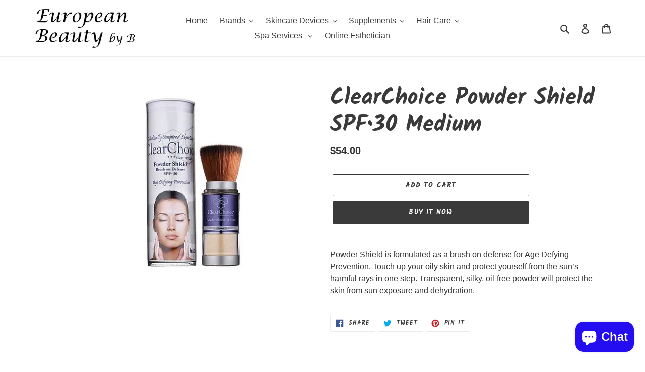

--- FILE ---
content_type: application/javascript; charset=utf-8
request_url: https://searchanise-ef84.kxcdn.com/preload_data.0t5S9d2b1B.js
body_size: 9175
content:
window.Searchanise.preloadedSuggestions=['le mieux','dr esthe','house of plla','osmosis md','time master pro','jan marini','clear choice','essential oil','eye cream','stem cell','neo genesis','led mask','neogenesis recovery','vitamin c','phyto c','face cleanser','cymbiotika ultimate pain balm','revision skincare','color science','time master','caviplla serum','promoter collagen gel','mbk curve','nutrafol hair growth','neogenesis booster','parfum spray','osmosis rescue','calecim professional','ultimate pain balm','growth factor','cymbiotika pain cream','scar treatment','le mieux hyaluronic','lattafa perfumes','osmosis beauty','promoter repair','stem cell mist','nutrafol women','plla mask','chemical peel','clareblend microcurrent','tov moisturizer','pain balm','mask treatment','teen acne','sun cushion','conductive gel','tov beauty house of plla hop skin repair cushion sunscreen plla','vitamin b','la mieux','skin repair sun cushion','led light','truth treatments','face mask','sun screen','hop caviplla+o2 multi-serum','pca skin','oil free moisturizer','osmosis correct','retinol serum','vitam c serum','caviplla o2','skin brightening','skin prep','tinted sunscreen','face wash','uneven skin','oil cleanser','sun protection cream','oil free','face cream','dew amor','wound healing','serum c','tone up','curve my body','sculplla mask','dna repair','environ c-quence serum 4','mature skin','kojic acid','stem factor md','hevatox gold','babe lash','skinbolic skinbolic','tmp battery','anti-aging cleanser','omnilux mens','vit c','plated intense','osmosis renew','24 hour age','phytozyme md','halylo face','skin script','plla hop plla pro micro peel','elaine brennan','promoter repair cell','environ sebu wash','sculplla h2 treatment','acne cleanser','lactic acid','is clinical','caviplla eye serum','bel mondo','skin wand pro','lip lines','le mieux hyaluronic serum','neogenesis light moisturizer','face masks','oily skin','cymbiotika parax','hydropeptide lip','neck cream','exosome technology','hack snap free,【2024 telegramchannel:kunghac】professional snapchat hacker,snapchat hacks for photos,snapchat password reset hack,hack snapchat my eyes only,snapchat points hack iphone,people hacking snapchat,lmk snapchat hack,snaphackmaster com,brute forc','the gold','osmosis health','gua sha','sculplla eye cream','skin healing','goat milk peel','cymbiotika nmn','anti aging','osmosis mist','perfect b3','osmosis perfect','rescue md','zo skin','peel on','neogenesis hair','jan marini rosalieve','contact number','neogenesis barrier renewal','anteage accelerator','ac solution','purerb caviar lime','environ toner','calming gel','hack into peoples snapchat,【2024 telegramchannel:kunghac】snapchat hacker text,hack snapchat account free,hack into snap account,snapchat has been hacked,hack snapchat account no verification,snaphackv3,snapchat hack without human verification,snapbreaker','goat milk','my skin buddy','clear choice spf','stem cells','tov moisture acne','environ 3dsynerge','emunah solution','clareblend mini','babe lash conditioner','osmosis regenerate','massage device','skin clarifier','my orders','skin aid','dr esthe anti-mela','tizo skin','peptide serum 4 oz','skin rehab','babe lash serum','revision skin','hydropeptide serum','exfoliating cleanser','promoter eye repair','glo brush','osmosis calm','scar healing','ajmal purely orient','vitamin a','serum moisturizer','skin lightening','repair sun cushion and collagen','pdrn salmon','volume boost moisterizer','sun scree','time master pro replacement battery european beaut','osmosis cleanser','parfum men','clear choice bp8%','mineral mist','catalyst ac-11','photozyme md dna serum facial recuperador juvenil 50ml','acne cream','epicuren body','eye serum','mask le mieux','kizo lab','hop mist','osmosis lip','night cream','tov eye cream','natural cleanser','youth essentia','lip balm','brow serum','glowbiotics cleanser','wound heal','dr esthe ultra','black heads','phyto c retinol 1%','hop peel','hair mask','cymbiotika glow','environ intensive serum 4','skin perfection','image skincare cell','curve 4 in 1','viviscal professional','ac mousse','red light','acne treatment','osmosis catalyst','dual barrier','light moisturizer neogenesis','exoderm bio-cellulose','face sonic brush','devices rf','jan marini duality','collagen peptide serum','promoter gel','skin culture','zo skin obagi','cell repair','enzyme exfoliating','crepey skin','face mist','omnilux contour face','olla mist','dr esthe egf','promoter collagen cream','cream gel','da-2 serum hyaluronic','hop plla skin repair sun cushion spf 50','led neck mask','clearchoice mandelic','track my oeder','glycolic acid','trandmi moisture tension ampoule-ssenc','retinoic acid','nutrafol hair','hop pilleo','osmosis stemfactor','vitamin cc serum','clareblend mini microcurrent facelift','hop house of plla','emepelle serum','jan marini md','osmosis moisturizer','defence creme plus','sculplla sunscreen','neogenesis recovery serum','micro peel','whitening a serum','liquid micro needling','sanitas pads','body cream neogenesis','osmosis rescue md','caviplla advanced volumizing serum','osmosis immune','sea water toner','face serum','go brush','time master pro led','osmosis face','osmosis wear foundation','plla skin pre','house of plla growth factors','house of','peel glow','oxygen deep pore','cleanse by osmosis','perfume de','hydro facial','facial scrub','sten cell','newa lift gel','hydropeptide retinol routine booster','truth treatment','osmosis balance','collagen gel','le mieux clinical','lle mieux clinical','growth factor solution','pigment corrector','massage cream','neogenesis skin serum','osmosis elixir','stem cell serum','tov growth factors','hop promoter collagen gel','gel collagen','osmosis renew md advanced retinal serum','liver health','dr esthe swab','bion inhibiting gel','plla eye','dr esthe mask','osmosis performance','code discount','hudsony natural minal water','power lift','hop sun cushion','tmp ultrasound','milk cleanser','calecim hair','prana spaceuticals','neogenesis serum','v carbon','bel mondi','dr esthe anti mela serum','spot remover','acid omnilux','osmosis corrector md','tracking my order','tinted serum','orientica royal amber','halylo light','tov caviplla o2 premium caviar multi serum caviar plla 4gf 4 oz 120 ml with face roller massager','clearchoice vat','grande blush','hypochlorous solution','coconut perfumes','dr esthe eye','how to use firming','travel size','blue copper 5','le mieux frown line patch','promoter repair cell moisterizer','how to use aife firming ampoule','nutrafol men','phyto b5','superheal o-live serum','truth treatment systems vitamina c','face reality','crystal de orrigo','dr esther anti mela cream','hydra biome milk cleanser','hydra biome','yara moi','about you','biovene barcelona','da-2 hyaluronic','da-2 serum','osmosis supplement','hyaluronic acid','sandalwood perfume','sculplla sun','eye makeup remover','pepta glow','active soothing','firm mist','make up brushes set','face brush','my order','eye lip serum','osmosis cleanse','pilleo prep','is clinical pro-heal serum advance','osmosis harmonized water clear','omnilux contour','led lift','ac solution swab','green mask','clay poultice','pilleo mask','environ body essential body pil','all mineral multi-protection','so wrinkle plus','v line','derma roller','environ frown','dandruff shampoo','micro usb cable','genesis hair','skin wand product','osmosis tropical mango','vital eyes','mineral water','my skin','gold ampoule','can you use if you are not having radiation therapy','lash conditioner','environ youth','sanitas cell','cica pepta','phyto-c b5','grandelash mascara','halylo brush','omnilux decollete','hyper lift','acne gel','osmosis recovery','environ sebum','elta md','mandelic acid','stemfactor md','glowbiotics retinol','synergy b-12','recovery 15 ml','sheet mask','under eye','cream for aye','cavipilla caviar','skin refining','collagen mask','epicuren massage cream','massage oil','máscara led','skin serum','osmosis infuse hydrating mist','neogenesis moisturizers','lift away','face cleanser with scrub','stemcell egf','o2 to derm','le mieux silver','osmosis foundation','selfie mask','epidermal repair','osmosis gold','perfect renewal','osmosis body oul','stem cell cream','light moisturizer','pain palm','jan marini age intervention duality md','le mieux tgf-β','exo peel','brightening face wash','sanitas lemon','osmosis infuse spray hydrator mist','truth treatment systems transdermal','environ retinol','enlighten skin','hydro serum','tonisure plasma','sea water skin','environ serum 4 plus','dark spf','plla cream','osmosis replenish','ampoule for microneedling','bb cream','blue green','collagen moisturizing','my body','hydropeptide spf','enviorn toner','anti mela','osmosis stemfactor growth','skin better','calecim eye','essence moisturizer','environ rad broad spectrum spf 30 sunscreen','joonoo cosmetic vita complex serum','dr esthe deep','stem cream','environ defense','gel cream','da clear','environ spf','goat milk ampoule','texture solution','osmosis skin clarifier','osmosis clarifier','le mieux clinical iso silver','dr esthe toner','true treatments','cymbiotika pain balm','environ serum 3','osmosis kit','osmosis flawless foundation','pilleo skin prep','the curve','osmosis epic skin tool','tgf booster','glide gel','purerb cleansing milk','back order','dr rejuvenating ampoule','barrier renewal','clare blend','le mieux cleanser','la music face wash','how to contact you','one size secure the glow','o live','osmosis balm','skin better science','volume low moisturizer','up the anti','facial spray','cleansing milk','skin laser','lip and eye osmosis','sephora west palm beach','eye wand','anti age business system','caviplla+o2 advanced volumizing serum','le mieux rx complex serum antioxidant peptide & hyaluronic acid','my orders truth systems','sanitas vita c serum','pca sponge','7color spectrometer led photon therapy skin rejuvenation pdt light facial device','environ defense cream plus','environ defense crème plus','blue led','tov house of plla','serum vc biopelle','serum vitamins c biopelle','lip cheeks','tinted lip','le mueux','status of order','hyla3d face cream jan marini','dragon herbs','dragon ball','caviplla stem cell mist','skinbolic gold eye cream','gold mask','masks gold','dewamor emunah scrub 2oz','face scrup','dewamor da-clear emunah','plla cell repair','biodroga perfect','environ creme plus','anna lotan','house of plla caviplla o2 premium caviar multi-serum 120 ml including the face-roller massager','eye lash sero','evion cream','omnilux eye brightener','anteage moisturizer','hyaluronic serum','epicutis lipid recovery mask','prana spaceuticals o2 phyto moisturizer','promoter volumizing gel','defence creme','phyro c','environ tri bio-botanical revival masque','probiotic hydraglow cream oil','lip spf','hydropeptide triple acid peptide peel','hydropeptide 5% glycolic acid 2.5% lactic acid 2.5 malic acid','hyaluronic mask','house of plla hop caviplla+o2 advanced volumizing serum','dr esthe anti-meladr esthe retinol','dr esthe retinol','le mieux eye wrinkle','le mieux eye wrinkle corrector','fine lines and wrinklespowerful','dna repair products','hypochlorus acid','hipoclorus acid','oh my glow','pure retinol 0,3 % cream','environ colostrum','environ comfort vita-enriched colostrum gel 1oz 30ml','skinbolic hydra velvet mask','skin wand','active advanced','balancing toner','le mieux patch','deluxe sample','da2 serum hyalironic 120 ml','concentrated retinol','sculplla serum','tov serim','pilled serum','dental perfume','le mieux derma','le miex derma miracle working ampoulle stem cell egf','le miex derma miracle working ampoulle stem cell','le miex derma miracle working','pca relief bar','environ exfoliation','proteolytic enzymes','elaine brennan peel','enzymatic cleanser','hydration cleanser','clearstem skincare','epicuren enzume concentrate','ultrasound gel','coppertide masque','environ tonee','peptide shampoo','le mieux egf','is clinical moisturizer','cica daily','is clinicalcica daily','clear choise skin rehab','environ vita enriched','elektrolity 100% vitamins','elektrolity complex','lira clinical','pro corrective pads','pots bb glow','osmosis mask','grande conditioner','hop vial','caviplla vial','tov ampoule','pilleo stem cell mist','pilled stem cell mist','colorescience flex','revision vitamin c','new you','jan marini c-esta face cream','neogenesis midt','trish mcevoy','phyto o-live b5','sunscreen tizo','sun shield','one skin','voluminizing gel','truth treatment systems c','cellex-c age-less 15 skin signaling serum','haya 35 ml eu de perfume natural spray','sqalane oil','le mieux spf','bio cell mask','scullla facial','sculpulla facial','scupulla products','acne kit','discount no','contact you','skinceuticals phloretin cf 30 ml','pepta glow bb cream','perfect b3 spray','valmont renewing pack','pca skin hyaluronic acid lip booster','regenerate stem cell','rejuvenating toner','c-cell beta vitamin cbeta vitamin c','c-cell beta vitamin c','dewamor da-2 vitamin c plus serum','core cream','cream tov','n pden','skin prep pilleo','pillow skin prep','pro volumizing','la minus hylaronic','bijou sunscreen','dr esther whitening a serum','trandmi milk cleansee','pc acne cream','lacto collagen serum','marionette lines','phyto c icy blue','dr esthe sun','ce ferulic serum','ferulic serum','también sirve para pestañas','osmosis sample packets','osmosis md correct','control bar','blemish control bar','trandmi exotran','elektrolity dla seniorow','hydrophilic oil','osmosis advanced','armaf venice','dr platon','soft scrub','glowbiotics advanced vitamin-c brightening serum','stem cells black spots','plus phytonadione','medi peel','hello glow','environment intensive serum 4','microneedling solution','se pone por la mañana o por la noche','moisturizing lotion','osmosis md stemfactor','microneedling kit','osmosis brush','beauty sponges','sunforgettable total protection brush-on shield spf 50','le mieux cream','tiv sun cushion','delete account','pro cushine spf','tea tree oil','water dietary supplement','ysl manifesto','hialuronic serum for mesoterapy','needling serum','peptide volume','peptide 9 volume all-in-one essence','treatment ultra peel','treatment sensi peel','treatment enzymatic','total strength','serum hydrating','therapeutic pumpkin','pca skin vitamin b3','pca skin smoothing body peel','pca skin perfecting neck and decollete','replacement battery curve','nutrafol growth activator','skin repair','sculplla sun cushion','khamrah qa','jo milano','osmosis renww','nutrafol women’s balance','le mieux tgf','osmosis golden medium liquid','osmosis golden medium','game of spade','osmosis polish enzyme firming mask','truffluv truffle','skinbolic cream','osmosis skin clearifier','best selling for aging skin','best for antiaging','aging skin cleanser','le mieux exfoliating','sellos para papel higienico','pca skin eyes','intellishade truphysical clear','sunshield plus','urban shield','body polish','house of plla hop skin repair cushion sunscreen plla 4gf spf 50 sculplla h2 repair sun','hop promoter repair eye & lip cream','perfume lattafa','kay ali','clear choise','neogenesis moisturizer h mist','volume boost moisture','n-pdrn elastica','glymed peel','osmosis rescue serum','volumizing gel','snail slime','glycolic acid peel','co2 left','co2 lift pro','facelift mask','for facelift','special order','time master pro replacement battery 80.00 s c european beaut','tov sunscreen','tov mist','environ moisturiser','truth treanent','benzoyl peroxide 10% jan marini','eye care with growth factors','eye care with exosomes','eye care with growth factor exosomes','nutrafol vegan','sebu‑spot blemish gel','environ low foam cleansing gel','barrier pro 1-step cleanser','barrier pro essential moisturizer','promotor repair cell','pro motor repair cell','le mieux efg dna','ac swab','iso cell','a2 solution','skin repair cushion','v laser','clear skin sport','clear skin rehab','growth serums','le mieux booster','hop eye and lip','hop eye cream','niro pro','deep clean','osmosis cleander','sculplla h2 repair sun cushion spf 50','house of pila','house of oila','foaming cleanser','c correcting complex 30%','promotor collagen gel','hydrating facial mist','environ avst moisturizer','clarify retinal serum','environ sebu-ace oil','environ sebu-lac lotion','environ 3d','face peel','tov skin day','jan marini bioglycolic','dew-amor emunah wash','customer service','true treatment','symbiotic ultimate pain balm','dr esthe rx egf spot recovery serum','water clear','dr esthe purifying deep clear powder wash','phyto c serum','neogenesis mask','massage stones','shampoo and conditioner','timemaster pro','glymed lip','tov cushion','anti-muela toning serum','skinbolic nutri sun spf 50 ml','polo hop serum','exsosomi so','follicle activator','truth tretment c blm','truth tretment balm c','grande cosmetics','holes on face','seborrheic dermatitis','rose quartz mountain shan','olaplex hair prish','beta glugan serum','botanical infused sebu-tone clarifier','vichy capital','post procedures','le mieux collagen mask','vi peel','pumpkin enzyme','synergy b-12 formula','osmosis perform','dr esthe sun protection','osmosis remedymd','tigfany peel','chapped lips','refine scars','power lyft','iso eye cream','dn16 needle','osmosis immerse','skin perfecter','advanced retinal','vitamin c face wash','omnilux skin','environ youth essentia defensive serum 4 plus','body curveserum','healthy glow daily','tov moisture acne scullpla','glass skin mask','osmosis renegate','osmosis recovery probiotic','pepta cream','eye health','eyebrow enhancing','icy blue','brush cleaner','puffy eyes','barrier cream','neogenesis mist','serum nutrafol','narciso rodriguez','environ creme','black friday','heavy moisture','newa gel','sanitas serum','osmosis illuminate','dr esthekit','osmosis hyperpigmentation','tizo photoceutical','dr esthe ultra spf','uriage hyseac serum peau neuve booster anti-imperfections 30ml','phyto c superheal','hydropeptide solar','sensilis rescue barrier cream 50 ml 1','tov beauty house of plla hop skin','hair tie','stem cell spray','amika the kure','environ peptide eye gel','cleansing gel','image skincare clear cell medicated acne lotion','halylo massager','glymed plus','osmosis revive cream','dr esthe rejuvenating','environ dual action pre-cleansing oil','marine collagen peptide','mild exfoliates','jojoba gel','save barrier','red light brush','ultra hydro gel','capvilla multi syrum','our reviews','dr peel','cymbiotika healthy glow','environ avst moisturiser','mortar mixology','water spray','md osmosis','environ derma lac','hop patch','nuface pro','nano infusion','l\'oreal professionnel','roll on','promoter gel tov','nutrient activating mist','glymed plus anti-aging exfoliant masque','cleanser 2% salicylic','surface curls','neo geneisi recovery','body wash','nmn healing','environ c','tonic exfoliate','milk peel','hyla3d face serum','l\'huile original hair oil','mindbodyskin hormonal','pigmentation kit','eyebrows neogenesis','hov promoter gel tov','osmosis superfood lip','rose quartz','o to derm','nutrient mist','environ rad','environ vita-peptide c-quence serum 4','velvet mask','hydro peptide renew','stem peleo cell','revision trial','super heal','lemon serum','le mieux sheet mask','sheer hydration','rescue osmosis','led face mask','hormone relif','extension faux cils','natural foam cleanser','two side brush','revision vitamin k','peine olaplex','renew md','nutralfol women','color science glow','tahitian vanilla','osmosis infuse mist','body curve serum','healthy glow daily beauty enhancer','skinculture moisture','hydro p','led lamoravia','ac solución swab','phyto-c skin care supreme serum','jan marini c-esta','tov sun','neogenesis spray','hydrinity prelude','neogenesis regenerate','cymbiotika ultimate pain cream','led flexible mask','dna facial','environ body kit','bion clay poultice','osmosis purify enzyme cleanser','plla skin prep','osmosis environpeptide eye gel','skin peel','hydrogel masks','glowbiotics probiotic revitalizing cleanser','epicuren fine herbal cleaners','osmosis cöarifier','invention corrector','egf le','osmosis supplements','neogenesis moisturizer','mini mask trio','division skincare','power left','led light body','defense environ','epicuren arnica cream 8 ounces','md stemfactor','osmosis stem factor','vitamin b12','hydrogel mask','gift certificate','lumapro-c serum','gel to oil','dr esthe dr booster','интимное отбеливание','poly lactic','hop gel','environ spritz','sea water','pre and probiotics','osmosis dna','cosmetic vita complex serum','hop 24k gold volumizing plla sheet mask','nurition mask','ultimate palm balm','derma science','tov foam','barier pro','peeln glow','renew and revive kit','grande brow','travel piles skin prep','hop and promoter collagen gel','pore peel','skinculture natural foam cleanser 1000ml','micro channel','stemfactor md 5ml','trandmi cell rejuvenation post cream','plla repair','skin refining dr esthe','plla pre','synergy vitamin b6','omni max','hyperpigmentation defense','molecular hydrogen','infuse hydrating','wound repairing','da serum','osmosis water','digestive support','cleansing gel gel','collagen lifting mask','facial brush','neo genesis serum','use hop pilleo growth factor before microcurrent or no','dr esthe uv','osmosis spritz boost infuse','osmosis skin','osmosis renew md advanced retinal','caviplla advanced','massage balm','neogenesis neo brow','environ revival','clearchoice volcanic active treatment','dr eathes','mature skinblach friday','symbiotic pain balm','glass skin','hyaluronic repair face masque','facial massage gel','sun scriptuons','spritz boost infuse','dr esthe set','sea moisturizing body','environ classic','osmosis polish','dual enzyme','plla sunscreen','hop bundle','omnilix masc and neck led','sport shield spf-45','jan marini hyla','hair thickening','omnilux eye','tov pilleo skin prep','10 ml neogenesis','ernviron serum 4','hexa peel','vita complox 145.00','ice sel receovery','sculplla gel','first aid','hydropeptide sunscreen','sun drops','eye protection','egf mask','environ classic avst 3','promoter sunscreen','time master pro accessories','bion green tea clay poultice','anti-aging face treatment','lip and eye le mieux','osmosis cranberry','dng serums','recovery shampoo 500ml','face glasses needle','creme solaire','tov prep','vita complex serum','sunscreen stick','lift pigmentation','clearchoice iso eye','active serum phyto serum','reviews yet','eye creams','osmosis infuse nutrient activating mist','spf cream','jan marine','neogenesia eye','spf lip','caviplla moisture','emunha scrub','clear land','jan marini pads','skinculture auto mts','omg serum','osmosis cleansing kabuki brush','face needle','microneedledevices for skincare','osmosis moister','hop eye','osmosis infused','petite duo youth recovery','pimple patch','tov face wash','nira pro laser','body scrub','topical acne','para quitar manchas','hydro peptide','vitamin c envir','v carboqn','osmosis protect','amika mask','osmosis products','intimate brightening','cool plasma','keratin lash lift','hydro peptide tonertonee','collagen activated','dna moisturizing','but c','cream anti','time master pro ultrasound and led new & improve collagen gel','deep clean cleanser','neo genesis eye cream','moisture mist','sanitas cleanser','snail moisturizer','lip mask','clear choice v a t','peptide cleanser','poly-l lactic','for mortar','psmosis revive','skinculture calming','noon lacto-10','peach peel','collagen dna','collagen cream','daily micro peel','synergy b6','makeup melt','naked and','dr ampule','house of plla collagen gel','issey miake','lash lift','glass ceilingsfor','acne scars','hop house of plla promoter repair cell moisturizer 50 ml acne prone skin','pll pro','midnight kiss','osmosis hand cream','exoderm mask','babe brow','healthy daily beauty','fazjeune multifunctional body & facial beauty machine','sheet masks','environ vita-peptide c-quence serum 3','trandmi vita c collagen solution','hop tov eye','pro cell','clareblend mini microcurrent','under eye osmosis','trio rebalancing moisture treatment','perfect renewal pads','le mieux swipe and glow perfect renewal with free fascia face massager','hyla 3d','haie serum nutrafol','sheer protection','exfoliation device','osmosis trial','o2 derm','fazjeune ultifunctional body & facial beauty achine','production date','healing cream','pearl powder','eye brightener hydrocolloid patches','gelato’s oads','powder wash','caviplla multi serum','small stem cell','massage lotion','b3 niacinamide','pigment bar','osmosis base','environ eye','rejuevenating cream','le mieux egf dna','mineral cosmetics','osmosis elevate','age intervention','osmosis skin factor','foreo bear','environ mask','environ avst 1','cancel order','snow cap mushrooms','kizo lab eye','osmosis spring mask','sanitas moisturizer','trio moisture treatment','environ avst','collagen moisturizer','osmosis hand','does the serum come with the brush','retinol eye cream','bowka led','osmosis moisterizer','pore peel pad','sanitas mist','coated silver','peel tov','pre-treatment toner','10 ml eye serum','purify md','cellpro gf3','pore extractor','time master pro tmp of plla','neogenesis renewal','gel energize','ampulas de o2toderm','osmosis primer','overnight mask','prep tov','house of plla hop pilleo growth factor solution','dr esthe cica peptide','repairing balm','mineral hydration','mask sculplla','body butter','cymbiotika ultra pain','pores clog le','green light','neogenesis recovery 30','pro wand','epicuren mask','primer pestañas','osmosis travel size','environ youth essentia 3','jan marini vitamin c','my dermatician sun drops','pearl powder dr esther','neroli orange','device cellulite','epicuren herbal cleanser','caviplla moisturizer','boost activation mists','antibiotics cleanser','lattafa natural oud','gold powder','al haramain','extension cils','environ sequence 4','crema hidratante','healthy glow 42 capsules cymbiotika','osmosis enrich','treatment electrolite facial mask','activating mist','healing balm','purifying cleanser','trinity return','epicuren after bath','vegan active','dr esthe face mask','armaf sillage 3.6 oz','activator my glow','neogenesis cleanser','natural dnc natural vita complex 35ml regular price 145.00','strong peel','eye repair','osmosis facial oil','neogenesis serums','osmosis stemfactor md growth factor serum','hop sun','revita plus','skinceuticals p-tiox','vita complex 35ml regular price 145.00','petitra rejuvenation','my osmosis','tov gel','eye brow','detox shampoo','hop plla','skin lightening boosters','rejuvenating poptide masque','menopausal skin','dr eathe toning serum','skin enhancer','babe lsh conditioner','filler sculptra','calming essential','pilleo stem cell','osmosis md catalyst ac-11','facial peel','epicuren mist','liquid solution','skin anti-redness','labendar oil','spf dark spot defence','environ youth kit 1','hov promoter gel','hydropeptide solar dew','revita pen','osmosis blush','dr esther a2 solution','jan marini regeneration booster','osmosis growth factor','good genes','neogenesis booster serum','lips eye','ultra zinc non tinted','elemis serum'];